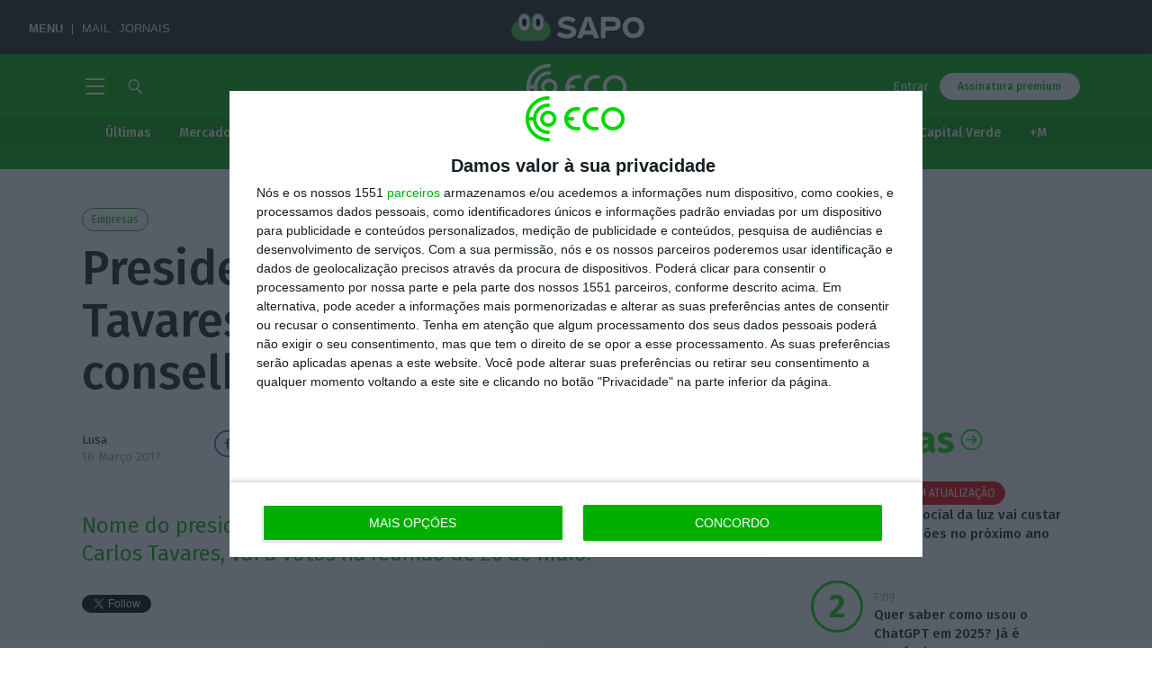

--- FILE ---
content_type: text/css
request_url: https://eco.sapo.pt/wp-content/themes/eco-theme/assets/css/eco-trending-nav.css?ver=1758703026
body_size: 476
content:
/* Barra de Tópicos (segunda linha do header, por baixo do principal) */
.trending-navigation{
  background-color: var(--main-navigation-bg, #00af00);
  border-top: 1px solid var(--main-navigation-border, rgba(0,0,0,.1));
  transition: transform .2s ease, opacity .2s ease;
}

/* Estado escondido quando há scroll 
.trending-navigation.hidden-on-scroll{
  transform: translateY(-10px);
  opacity: 0;
  pointer-events: none;
}
*/

.trending-navigation .trending-menu{
  display: flex;
  align-items: center;
  justify-content: center;
  padding: 0 12px;
  scrollbar-width: thin;
}

.trending-navigation .trending-menu a{
  display: block;
  font-weight: 700;
  color: #fff;
  white-space: nowrap;
  opacity: .95;
}

/* Em mobile escondemos, porque já tens off-canvas */
@media (max-width: 1000px){
  #trending-navigation{ display: none; }
}


/* Aplica transição suave a ambos os navs (desktop only) */
@media (min-width: 1000px){
  
  /* alturas de referência (ajusta se precisares) */
  #main-navigation{ --nav-h: 46px; }
  #trending-navigation{ --nav-h: 44px; }

  #main-navigation,
  #trending-navigation{
    box-sizing: border-box;
    max-height: var(--nav-h);
    transition:
      max-height .28s ease,
      transform  .28s ease,
      opacity    .28s ease,
      border-top-width .28s ease;
    will-change: transform, opacity, max-height;
    overflow: hidden; /* importante p/ colapsar conteúdo */
  }

  /* estado escondido: além de subir e esbater, COLAPSA altura */
  .nav-slide--hidden{
    max-height: 0 !important;
    transform: translateY(-12px);
    opacity: 0;
    pointer-events: none;
    padding-top: 0 !important;
    padding-bottom: 0 !important;
    border-top-width: 0 !important; /* evita “hairline” do trending */
  }
}


--- FILE ---
content_type: image/svg+xml
request_url: https://eco.sapo.pt/wp-content/themes/eco-theme/assets/images/sprite-svg-src/ArrowNext--white.svg
body_size: 77
content:
<svg id="Layer_2" data-name="Layer 2" xmlns="http://www.w3.org/2000/svg" xmlns:xlink="http://www.w3.org/1999/xlink" viewBox="0 0 8.7 15.7"><defs><symbol id="asset_ArrowNext" data-name="asset_ArrowNext" viewBox="0 0 8.7 15.7"><polyline points="0.85 0.85 7.85 7.85 0.85 14.85" fill="none" stroke="#fff" stroke-linecap="round" stroke-linejoin="round" stroke-width="1.7"/></symbol></defs><title>asset_ArrowNext</title><g id="OVERLAY"><use id="asset_ArrowNext-3" data-name="asset_ArrowNext" width="8.7" height="15.7" xlink:href="#asset_ArrowNext"/></g></svg>